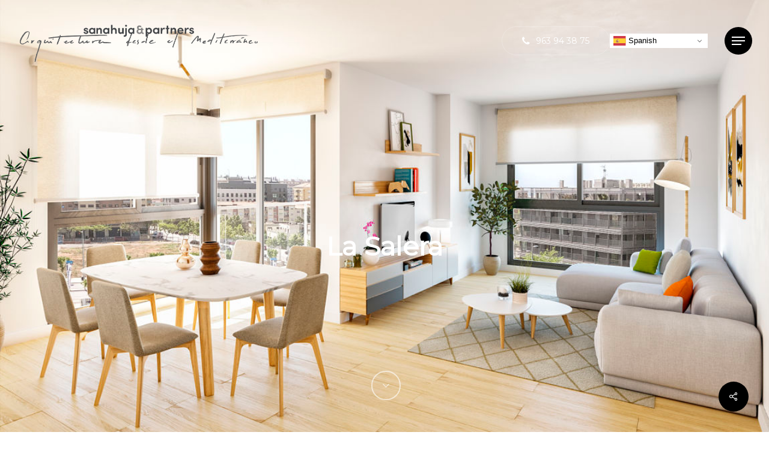

--- FILE ---
content_type: text/css
request_url: https://www.sanahujapartners.com/wp-content/uploads/salient/menu-dynamic.css?ver=8909
body_size: 1240
content:
#header-outer .nectar-ext-menu-item .image-layer-outer,#header-outer .nectar-ext-menu-item .image-layer,#header-outer .nectar-ext-menu-item .color-overlay,#slide-out-widget-area .nectar-ext-menu-item .image-layer-outer,#slide-out-widget-area .nectar-ext-menu-item .color-overlay,#slide-out-widget-area .nectar-ext-menu-item .image-layer{position:absolute;top:0;left:0;width:100%;height:100%;overflow:hidden;}.nectar-ext-menu-item .inner-content{position:relative;z-index:10;width:100%;}.nectar-ext-menu-item .image-layer{background-size:cover;background-position:center;transition:opacity 0.25s ease 0.1s;}#header-outer nav .nectar-ext-menu-item .image-layer:not(.loaded){background-image:none!important;}#header-outer nav .nectar-ext-menu-item .image-layer{opacity:0;}#header-outer nav .nectar-ext-menu-item .image-layer.loaded{opacity:1;}.nectar-ext-menu-item span[class*="inherit-h"] + .menu-item-desc{margin-top:0.4rem;}#mobile-menu .nectar-ext-menu-item .title,#slide-out-widget-area .nectar-ext-menu-item .title,.nectar-ext-menu-item .menu-title-text,.nectar-ext-menu-item .menu-item-desc{position:relative;}.nectar-ext-menu-item .menu-item-desc{display:block;line-height:1.4em;}body #slide-out-widget-area .nectar-ext-menu-item .menu-item-desc{line-height:1.4em;}#mobile-menu .nectar-ext-menu-item .title,#slide-out-widget-area .nectar-ext-menu-item:not(.style-img-above-text) .title,.nectar-ext-menu-item:not(.style-img-above-text) .menu-title-text,.nectar-ext-menu-item:not(.style-img-above-text) .menu-item-desc,.nectar-ext-menu-item:not(.style-img-above-text) i:before,.nectar-ext-menu-item:not(.style-img-above-text) .svg-icon{color:#fff;}#mobile-menu .nectar-ext-menu-item.style-img-above-text .title{color:inherit;}.sf-menu li ul li a .nectar-ext-menu-item .menu-title-text:after{display:none;}.menu-item .widget-area-active[data-margin="default"] > div:not(:last-child){margin-bottom:20px;}.nectar-ext-menu-item .color-overlay{transition:opacity 0.5s cubic-bezier(.15,.75,.5,1);}.nectar-ext-menu-item:hover .hover-zoom-in-slow .image-layer{transform:scale(1.15);transition:transform 4s cubic-bezier(0.1,0.2,.7,1);}.nectar-ext-menu-item:hover .hover-zoom-in-slow .color-overlay{transition:opacity 1.5s cubic-bezier(.15,.75,.5,1);}.nectar-ext-menu-item .hover-zoom-in-slow .image-layer{transition:transform 0.5s cubic-bezier(.15,.75,.5,1);}.nectar-ext-menu-item .hover-zoom-in-slow .color-overlay{transition:opacity 0.5s cubic-bezier(.15,.75,.5,1);}.nectar-ext-menu-item:hover .hover-zoom-in .image-layer{transform:scale(1.12);}.nectar-ext-menu-item .hover-zoom-in .image-layer{transition:transform 0.5s cubic-bezier(.15,.75,.5,1);}.nectar-ext-menu-item{display:flex;text-align:left;}#slide-out-widget-area .nectar-ext-menu-item .title,#slide-out-widget-area .nectar-ext-menu-item .menu-item-desc,#slide-out-widget-area .nectar-ext-menu-item .menu-title-text,#mobile-menu .nectar-ext-menu-item .title,#mobile-menu .nectar-ext-menu-item .menu-item-desc,#mobile-menu .nectar-ext-menu-item .menu-title-text{color:inherit!important;}#slide-out-widget-area .nectar-ext-menu-item,#mobile-menu .nectar-ext-menu-item{display:block;}#slide-out-widget-area.fullscreen-alt .nectar-ext-menu-item,#slide-out-widget-area.fullscreen .nectar-ext-menu-item{text-align:center;}#header-outer .nectar-ext-menu-item.style-img-above-text .image-layer-outer,#slide-out-widget-area .nectar-ext-menu-item.style-img-above-text .image-layer-outer{position:relative;}#header-outer .nectar-ext-menu-item.style-img-above-text,#slide-out-widget-area .nectar-ext-menu-item.style-img-above-text{flex-direction:column;}#header-outer li.menu-item-58 > a .nectar-menu-label{color:#000000;}#header-outer li.menu-item-58 > a .nectar-menu-label:before{background-color:#000000;}#header-outer:not(.transparent) li.menu-item-58 > a > .menu-title-text{color:#000000;transition:color 0.25s ease;}#header-outer:not(.transparent) .menu-item-58[class*="menu-item-btn-style-button-border"] > a,#header-outer .menu-item-58[class*="menu-item-btn-style"]:not([class*="menu-item-btn-style-button-border"]) > a,#header-outer #top .sf-menu .menu-item-58[class*="menu-item-btn-style"]:not([class*="menu-item-btn-style-button-border"]) > a,#header-outer.transparent nav > ul.sf-menu .menu-item.menu-item-58[class*="menu-item-btn-style"]:not([class*="menu-item-btn-style-button-border"]) > a,#header-outer.transparent #top nav > ul.sf-menu .menu-item.menu-item-58[class*="menu-item-btn-style"]:not([class*="menu-item-btn-style-button-border"]) > a,#header-outer #top nav .sf-menu > .menu-item-58[class*="menu-item-btn-style"]:not([class*="menu-item-btn-style-button-border"]).sfHover:not(#social-in-menu) > a{color:#000000!important;}#header-outer:not(.transparent) li.menu-item-58 > a:hover > .menu-title-text,body #header-outer[data-has-menu="true"]:not(.transparent) #top li.menu-item-58[class*="current"] > a > i.nectar-menu-icon,#header-outer:not(.transparent) li.menu-item-58[class*="current"] > a > .menu-title-text{color:#000000!important;}#header-outer .menu-item-58[class*="menu-item-btn-style-button"] > a:hover,#header-outer #top nav .sf-menu li.menu-item.menu-item-58[class*="menu-item-btn-style-button"] > a:hover,#header-outer .menu-item-58[class*="current"][class*="menu-item-btn-style-button"] > a,#header-outer #top nav .sf-menu li.menu-item.menu-item-58[class*="current"][class*="menu-item-btn-style-button"] > a{color:#000000!important;}@media only screen and (max-width:999px){body #header-outer #logo{position:relative;margin:10px 0;}body #header-space{height:68px;}body[data-button-style^="rounded"] #header-outer .menu-item-58 > a{border-left-width:15px;border-right-width:15px;}body[data-button-style^="rounded"] #header-outer .menu-item-58 > a:before,body[data-button-style^="rounded"] #header-outer .menu-item-58 > a:after{left:-15px;width:calc(100% + 30px);}}@media only screen and (min-width:1000px){body #header-outer .menu-item-58 > a{border-left-width:24px;border-right-width:24px;}body #header-outer #header-secondary-outer .menu-item-58 > a{border-left:12px solid transparent;border-right:12px solid transparent;}body #header-outer .menu-item-58 > a:before,body #header-outer .menu-item-58 > a:after{left:-24px;width:calc(100% + 48px);}#header-outer #header-secondary-outer .menu-item-58 > a:before,#header-outer #header-secondary-outer .menu-item-58 > a:after{left:-12px;width:calc(100% + 24px);}}#header-outer .menu-item-58 > a{border:12px solid transparent;opacity:1!important;}#header-outer #header-secondary-outer .menu-item-58 > a{border-top:0;border-bottom:0;}#header-outer #top li.menu-item-58 > a .nectar-menu-icon{transition:none;}body #header-outer[data-has-menu][data-format] header#top nav ul.sf-menu li.menu-item.menu-item-58[class*="menu-item-btn-style"] > a *:not(.char),body #header-outer[data-has-menu][data-format] header#top nav ul.sf-menu li.menu-item.menu-item-58[class*="menu-item-btn-style"] > a:hover *:not(.char){color:inherit!important;transition:none;opacity:1;}#header-outer .menu-item-58 > a:before,#header-outer .menu-item-58 > a:after{position:absolute;top:50%!important;left:-12px;width:calc(100% + 24px);height:calc(100% + 24px);content:"";display:block;z-index:-1;transform-origin:top;transform:translateY(-50%)!important;transition:opacity .45s cubic-bezier(0.25,1,0.33,1),transform .45s cubic-bezier(0.25,1,0.33,1),border-color .45s cubic-bezier(0.25,1,0.33,1),color .45s cubic-bezier(0.25,1,0.33,1),background-color .45s cubic-bezier(0.25,1,0.33,1),box-shadow .45s cubic-bezier(0.25,1,0.33,1);}#header-outer #header-secondary-outer .menu-item-58 > a:after,#header-outer #header-secondary-outer .menu-item-58 > a:before{height:calc(100% + 12px);}#header-outer .menu-item-58 > a:after{opacity:0;transition:opacity 0.3s ease,transform 0.3s ease;}#header-outer .menu-item-58 > a .menu-title-text:after{display:none!important;}#header-outer .menu-item-58 > a:before{border:1px solid;opacity:0.25;box-sizing:border-box;}#header-outer .menu-item-58 > a:after{background:#ffffff;}#header-outer .menu-item-58 > a:hover,#header-outer .menu-item-58[class*="current"] > a{color:#fff;}#header-outer .menu-item-58 > a:hover:after,#header-outer .menu-item-58[class*="current"] > a:after{opacity:1;}

--- FILE ---
content_type: image/svg+xml
request_url: https://www.sanahujapartners.com/wp-content/uploads/2022/12/logo-header-new-1.svg
body_size: 174275
content:
<svg xmlns="http://www.w3.org/2000/svg" xmlns:xlink="http://www.w3.org/1999/xlink" width="768.077" height="151.488" viewBox="0 0 768.077 151.488">
  <defs>
    <clipPath id="clip-Mesa_de_trabajo_2">
      <rect width="768.077" height="151.488"/>
    </clipPath>
  </defs>
  <g id="Mesa_de_trabajo_2" data-name="Mesa de trabajo 2" clip-path="url(#clip-Mesa_de_trabajo_2)">
    <image id="_3_ARQUITECTURA_DESDE..." data-name="3_ARQUITECTURA DESDE..." width="755.641" height="97.775" transform="translate(6.218 45.249)" xlink:href="[data-uri]"/>
    <g id="MARCA_OSCURA" data-name="MARCA OSCURA">
      <g id="Grupo_1" data-name="Grupo 1">
        <path id="Trazado_1" data-name="Trazado 1" d="M550.319,50.08c-1.795.085-3.3-1.033-3.423-2.345h-4.54c.078,4.02,3.821,6.252,7.486,6.252,3.86,0,7.6-1.955,7.6-5.735,0-1.473-.558-4.458-4.859-5.573l-3.1-.758c-1.075-.279-1.953-.8-1.953-1.554,0-1.388,1.156-1.828,2.346-1.828a2.255,2.255,0,0,1,2.512,1.912H557c-.156-4.262-3.742-5.854-7.242-5.854-3.7,0-6.846,2.548-6.846,5.53,0,2.192.434,4.385,5.252,5.7l2.553.635c1.35.321,2.061.8,2.031,1.753,0,1.076-1.075,1.832-2.431,1.869" fill="#424548"/>
        <path id="Trazado_2" data-name="Trazado 2" d="M528.03,34.992v18.6h4.856V47.02c0-4.94,1.355-7.884,4.661-7.884a6.961,6.961,0,0,1,2.823.513l.837-4.375a6.429,6.429,0,0,0-3.068-.677c-2.11,0-4.294,1.393-5.253,4.779V34.992Z" fill="#424548"/>
        <path id="Trazado_3" data-name="Trazado 3" d="M510.053,42.6a4.582,4.582,0,0,1,4.9-3.941,4.416,4.416,0,0,1,4.655,3.941Zm4.857-8a9.334,9.334,0,0,0-9.638,9.637,9.431,9.431,0,0,0,9.638,9.751c3.426,0,7.009-1.309,8.68-4.5-1.2-.635-2.55-1.353-3.7-1.992a5.224,5.224,0,0,1-4.655,2.392c-2.748,0-4.821-1.512-5.136-3.979h14.171c.037-.44.081-1.2.081-1.673,0-5.851-4.146-9.637-9.439-9.637" fill="#424548"/>
        <path id="Trazado_4" data-name="Trazado 4" d="M494.278,34.6a6.334,6.334,0,0,0-5.53,3.141V34.993H483.89V53.587h4.858V43.674c0-3.223,1.871-4.34,4.062-4.34,2.111,0,3.544,1.431,3.544,4.138V53.587h4.862V42.6c0-5.253-2.6-8-6.938-8" fill="#424548"/>
        <path id="Trazado_5" data-name="Trazado 5" d="M480.273,38.9V34.991h-3.936V32.706h0V27.9h-4.819v7.086h-3.378V38.9h3.378V53.586h4.821V38.9Z" fill="#424548"/>
        <path id="Trazado_6" data-name="Trazado 6" d="M452.673,34.992v18.6h4.852V47.02c0-4.94,1.352-7.884,4.659-7.884a6.933,6.933,0,0,1,2.822.513l.841-4.375a6.424,6.424,0,0,0-3.064-.677c-2.115,0-4.3,1.393-5.258,4.779V34.992Z" fill="#424548"/>
        <path id="Trazado_7" data-name="Trazado 7" d="M438.291,49.287a5.017,5.017,0,1,1,0-10.032,5.017,5.017,0,1,1,0,10.032m-.676-14.69a9.39,9.39,0,0,0-9.472,9.673,9.414,9.414,0,0,0,9.472,9.672c1.832,0,4.581-.835,5.772-2.745v2.39h4.855v-18.6h-4.855V37.3c-1.355-2.074-4.1-2.707-5.772-2.707" fill="#424548"/>
        <path id="Trazado_8" data-name="Trazado 8" d="M416.045,34.6c-2.425,0-4.818,1.077-5.81,2.906v-2.51h-4.858V62.622h4.858V51.12c.992,1.867,3.385,2.867,5.81,2.867,4.865,0,9.08-3.785,9.08-9.717,0-5.849-4.215-9.673-9.08-9.673m-.8,14.769a4.8,4.8,0,0,1-4.934-5.015,4.919,4.919,0,1,1,9.831,0,4.82,4.82,0,0,1-4.9,5.015" fill="#424548"/>
        <path id="Trazado_9" data-name="Trazado 9" d="M395.317,46.047v-4.37H398.5v-3.8h-3.185V34.728h-4.371v3.147h-4.64a3.171,3.171,0,0,1-3.187-3.22,2.816,2.816,0,0,1,2.988-2.839,3.234,3.234,0,0,1,2.649,1.417l3.951-2.419a8.272,8.272,0,0,0-6.837-3.533c-.107,0-.223,0-.342.006a7.348,7.348,0,0,0-7.4,7.1,5.492,5.492,0,0,0,2.842,5.1,7.019,7.019,0,0,0-4.225,6.83c0,4.606,3.76,7.984,8.864,7.984,2.377,0,5.336-1.118,6.488-3.147.92,2.454,3.259,3.1,6.94,3.147V50.154c-3.142,0-3.721-1.152-3.721-4.107m-4.371-1.729c0,3.684-2.381,5.411-4.8,5.411-2.574,0-4.18-1.451-4.449-3.682a4.111,4.111,0,0,1,4.449-4.37h4.8Z" fill="#878686"/>
        <path id="Trazado_10" data-name="Trazado 10" d="M364.929,35.321V37.6c-1.337-2.048-4.048-2.673-5.7-2.673a9.273,9.273,0,0,0-9.359,9.555,9.3,9.3,0,0,0,9.359,9.556c1.8,0,4.521-.828,5.7-2.713v2.361h4.8V35.321ZM359.9,49.442a4.956,4.956,0,1,1,0-9.91,4.956,4.956,0,1,1,0,9.91" fill="#424548"/>
        <path id="Trazado_11" data-name="Trazado 11" d="M343.64,25.336a2.9,2.9,0,1,0,0,5.78,2.895,2.895,0,1,0,0-5.78" fill="#424548"/>
        <path id="Trazado_12" data-name="Trazado 12" d="M346.074,35.321H341.23V54.988c.048,1.573-.385,3.458-2.7,3.458h-2.321v4.4h3.025c5.118,0,6.843-3.184,6.843-7.939Z" fill="#424548"/>
        <path id="Trazado_13" data-name="Trazado 13" d="M336.206,35.321h-4.8v9.8c0,3.183-1.966,4.288-3.97,4.288-1.693,0-3.5-1.1-3.5-4.092V35.321H319.1V46.175c0,5.2,2.915,7.912,7.24,7.912a5.864,5.864,0,0,0,5.071-3v2.6h4.8Z" fill="#424548"/>
        <path id="Trazado_14" data-name="Trazado 14" d="M314.18,53.691V43.465a14.543,14.543,0,0,0-.123-1.915c-.571-4.213-3.112-6.619-7.283-6.619-1.806,0-4.834.982-5.7,3.221V25.332h-4.8V53.691h4.8V43.9a4.093,4.093,0,0,1,4.4-4.29,3.879,3.879,0,0,1,3.9,4.091v9.99Z" fill="#424548"/>
        <path id="Trazado_15" data-name="Trazado 15" d="M281.227,49.442a4.957,4.957,0,1,1,0-9.911,4.956,4.956,0,1,1,0,9.911m-.667-14.51a9.276,9.276,0,0,0-9.359,9.554,9.3,9.3,0,0,0,9.359,9.556c1.809,0,4.525-.827,5.706-2.71v2.36h4.8V35.32h-4.8V37.6c-1.341-2.049-4.049-2.673-5.706-2.673" fill="#424548"/>
        <path id="Trazado_16" data-name="Trazado 16" d="M260.772,34.932a6.258,6.258,0,0,0-5.459,3.1V35.322h-4.8v18.37h4.8V43.9c0-3.185,1.844-4.29,4.012-4.29,2.081,0,3.5,1.415,3.5,4.089v9.993h4.8V42.837c0-5.19-2.561-7.905-6.852-7.905" fill="#424548"/>
        <path id="Trazado_17" data-name="Trazado 17" d="M237,49.442a4.957,4.957,0,1,1,0-9.911,4.956,4.956,0,1,1,0,9.911m-.666-14.51a9.273,9.273,0,0,0-9.359,9.554,9.3,9.3,0,0,0,9.359,9.556c1.806,0,4.521-.827,5.7-2.71v2.36h4.8V35.32h-4.8V37.6c-1.337-2.049-4.046-2.673-5.7-2.673" fill="#424548"/>
        <path id="Trazado_18" data-name="Trazado 18" d="M217.834,50.227c-1.771.081-3.27-1.021-3.389-2.317h-4.479c.077,3.972,3.775,6.177,7.391,6.177,3.816,0,7.513-1.931,7.513-5.666,0-1.455-.554-4.4-4.8-5.505L217,42.168c-1.066-.276-1.928-.79-1.928-1.536,0-1.372,1.144-1.806,2.319-1.806a2.235,2.235,0,0,1,2.484,1.887h4.56c-.157-4.21-3.7-5.781-7.159-5.781-3.657,0-6.766,2.517-6.766,5.462,0,2.167.433,4.332,5.191,5.627l2.522.627c1.334.318,2.037.793,2.007,1.733,0,1.061-1.063,1.809-2.4,1.846" fill="#424548"/>
      </g>
    </g>
  </g>
</svg>


--- FILE ---
content_type: application/javascript
request_url: https://www.sanahujapartners.com/wp-content/plugins/js_composer_salient/assets/js/dist/js_composer_front.min.js?ver=6.9.1
body_size: 5788
content:
/*!
 * WPBakery Page Builder v6.0.0 (https://wpbakery.com)
 * Copyright 2011-2021 Michael M, WPBakery
 * License: Commercial. More details: http://go.wpbakery.com/licensing
 */

// jscs:disable
// jshint ignore: start

(function($) {
    "function" != typeof window.vc_js && (window.vc_js = function() {
        /* nectar addition */
        vc_rowBehaviour();
    }), "function" != typeof window.vc_plugin_flexslider && (window.vc_plugin_flexslider = function($parent) {
        ($parent ? $parent.find(".wpb_flexslider") : jQuery(".wpb_flexslider")).each(function() {
            var this_element = jQuery(this),
                sliderTimeout = 1e3 * parseInt(this_element.attr("data-interval"), 10),
                sliderFx = this_element.attr("data-flex_fx"),
                slideshow = 0 == sliderTimeout ? !1 : !0;
            this_element.is(":visible") && this_element.flexslider({
                animation: sliderFx,
                slideshow: slideshow,
                slideshowSpeed: sliderTimeout,
                sliderSpeed: 800,
                smoothHeight: !0
            })
        })
    }), "function" != typeof window.vc_googleplus && (window.vc_googleplus = function() {
        0 < jQuery(".wpb_googleplus").length && function() {
            var po = document.createElement("script");
            po.type = "text/javascript", po.async = !0, po.src = "https://apis.google.com/js/plusone.js";
            var s = document.getElementsByTagName("script")[0];
            s.parentNode.insertBefore(po, s)
        }()
    }), "function" != typeof window.vc_pinterest && (window.vc_pinterest = function() {
        0 < jQuery(".wpb_pinterest").length && function() {
            var po = document.createElement("script");
            po.type = "text/javascript", po.async = !0, po.src = "https://assets.pinterest.com/js/pinit.js";
            var s = document.getElementsByTagName("script")[0];
            s.parentNode.insertBefore(po, s)
        }()
    }), "function" != typeof window.vc_progress_bar && (window.vc_progress_bar = function() {
        void 0 !== jQuery.fn.vcwaypoint && jQuery(".vc_progress_bar").each(function() {
            var $el = jQuery(this);
            $el.vcwaypoint(function() {
                $el.find(".vc_single_bar").each(function(index) {
                    var bar = jQuery(this).find(".vc_bar"),
                        val = bar.data("percentage-value");
                    setTimeout(function() {
                        bar.css({
                            width: val + "%"
                        })
                    }, 200 * index)
                })
            }, {
                offset: "85%"
            })
        })
    }), "function" != typeof window.vc_waypoints && (window.vc_waypoints = function() {
        void 0 !== jQuery.fn.vcwaypoint && jQuery(".wpb_animate_when_almost_visible:not(.wpb_start_animation)").each(function() {
            var $el = jQuery(this);
            $el.vcwaypoint(function() {
                $el.addClass("wpb_start_animation animated")
            }, {
                offset: "85%"
            })
        })
    }), "function" != typeof window.vc_toggleBehaviour && (window.vc_toggleBehaviour = function($el) {
        function event(content) {
            content && content.preventDefault && content.preventDefault();
            var element = jQuery(this).closest(".vc_toggle"),
                content = element.find(".vc_toggle_content");
            element.hasClass("vc_toggle_active") ? content.slideUp({
                duration: 300,
                complete: function() {
                    element.removeClass("vc_toggle_active")
                }
            }) : content.slideDown({
                duration: 300,
                complete: function() {
                    element.addClass("vc_toggle_active")
                }
            })
        }($el ? $el.hasClass("vc_toggle_title") ? $el.unbind("click") : $el.find(".vc_toggle_title").off("click") : jQuery(".vc_toggle_title").off("click")).on("click", event)
    }), "function" != typeof window.vc_tabsBehaviour && (window.vc_tabsBehaviour = function(ver) {
        var $call, old_version;
        jQuery.ui && ($call = ver || jQuery(".wpb_tabs, .wpb_tour"), ver = jQuery.ui && jQuery.ui.version ? jQuery.ui.version.split(".") : "1.10", old_version = 1 === parseInt(ver[0], 10) && parseInt(ver[1], 10) < 9, $call.each(function(index) {
            var interval = jQuery(this).attr("data-interval"),
                tabs_array = [],
                $tabs = jQuery(this).find(".wpb_tour_tabs_wrapper").tabs({
                    show: function(event, ui) {
                        wpb_prepare_tab_content(event, ui)
                    },
                    activate: function(event, ui) {
                        wpb_prepare_tab_content(event, ui)
                    }
                });
            if (interval && 0 < interval) try {
                $tabs.tabs("rotate", 1e3 * interval)
            } catch (err) {
                window.console && window.console.warn && console.warn("tabs behaviours error", err)
            }
            jQuery(this).find(".wpb_tab").each(function() {
                tabs_array.push(this.id)
            }), jQuery(this).find(".wpb_tabs_nav li").on("click", function(e) {
                return e && e.preventDefault && e.preventDefault(), old_version ? $tabs.tabs("select", jQuery("a", this).attr("href")) : $tabs.tabs("option", "active", jQuery(this).index()), !1
            }), jQuery(this).find(".wpb_prev_slide a, .wpb_next_slide a").on("click", function(length) {
                var index;
                length && length.preventDefault && length.preventDefault(), old_version ? (index = $tabs.tabs("option", "selected"), jQuery(this).parent().hasClass("wpb_next_slide") ? index++ : index--, index < 0 ? index = $tabs.tabs("length") - 1 : index >= $tabs.tabs("length") && (index = 0), $tabs.tabs("select", index)) : (index = $tabs.tabs("option", "active"), length = $tabs.find(".wpb_tab").length, index = jQuery(this).parent().hasClass("wpb_next_slide") ? length <= index + 1 ? 0 : index + 1 : index - 1 < 0 ? length - 1 : index - 1, $tabs.tabs("option", "active", index))
            })
        }))
    }), "function" != typeof window.vc_accordionBehaviour && (window.vc_accordionBehaviour = function() {
        jQuery(".wpb_accordion").each(function(index) {
            var $this = jQuery(this),
                active_tab = ($this.attr("data-interval"), !isNaN(jQuery(this).data("active-tab")) && 0 < parseInt($this.data("active-tab"), 10) && parseInt($this.data("active-tab"), 10) - 1),
                $tabs = !1 === active_tab || "yes" === $this.data("collapsible"),
                $tabs = $this.find(".wpb_accordion_wrapper").accordion({
                    header: "> div > h3",
                    autoHeight: !1,
                    heightStyle: "content",
                    active: active_tab,
                    collapsible: $tabs,
                    navigation: !0,
                    activate: vc_accordionActivate,
                    change: function(event, ui) {
                        void 0 !== jQuery.fn.isotope && ui.newContent.find(".isotope").isotope("layout"), vc_carouselBehaviour(ui.newPanel)
                    }
                });
            !0 === $this.data("vcDisableKeydown") && ($tabs.data("uiAccordion")._keydown = function() {})
        })
    }), "function" != typeof window.vc_teaserGrid && (window.vc_teaserGrid = function() {
        var layout_modes = {
            fitrows: "fitRows",
            masonry: "masonry"
        };
        jQuery(".wpb_grid .teaser_grid_container:not(.wpb_carousel), .wpb_filtered_grid .teaser_grid_container:not(.wpb_carousel)").each(function() {
            var $container = jQuery(this),
                $thumbs = $container.find(".wpb_thumbnails"),
                layout_mode = $thumbs.attr("data-layout-mode");
            $thumbs.isotope({
                itemSelector: ".isotope-item",
                layoutMode: void 0 === layout_modes[layout_mode] ? "fitRows" : layout_modes[layout_mode]
            }), $container.find(".categories_filter a").data("isotope", $thumbs).on("click", function($thumbs) {
                $thumbs && $thumbs.preventDefault && $thumbs.preventDefault();
                $thumbs = jQuery(this).data("isotope");
                jQuery(this).parent().parent().find(".active").removeClass("active"), jQuery(this).parent().addClass("active"), $thumbs.isotope({
                    filter: jQuery(this).attr("data-filter")
                })
            }), jQuery(window).on("load resize", function() {
                $thumbs.isotope("layout")
            })
        })
    }), "function" != typeof window.vc_carouselBehaviour && (window.vc_carouselBehaviour = function($parent) {
        ($parent ? $parent.find(".wpb_carousel") : jQuery(".wpb_carousel")).each(function() {
            var fluid_ul = jQuery(this);
            !0 !== fluid_ul.data("carousel_enabled") && fluid_ul.is(":visible") && (fluid_ul.data("carousel_enabled", !0), getColumnsCount(jQuery(this)), jQuery(this).hasClass("columns_count_1"), (fluid_ul = jQuery(this).find(".wpb_thumbnails-fluid li")).css({
                "margin-right": fluid_ul.css("margin-left"),
                "margin-left": 0
            }), (fluid_ul = jQuery(this).find("ul.wpb_thumbnails-fluid")).width(fluid_ul.width() + 300), jQuery(window).on("resize", function() {
                screen_size != (screen_size = getSizeName()) && window.setTimeout(function() {
                    location.reload()
                }, 20)
            }))
        })
    }), "function" != typeof window.vc_slidersBehaviour && (window.vc_slidersBehaviour = function() {
        jQuery(".wpb_gallery_slides").each(function(index) {
            var $imagesGrid, sliderTimeout, this_element = jQuery(this);
            this_element.hasClass("wpb_slider_nivo") ? (0 === (sliderTimeout = 1e3 * this_element.attr("data-interval")) && (sliderTimeout = 9999999999), this_element.find(".nivoSlider").nivoSlider({
                effect: "boxRainGrow,boxRain,boxRainReverse,boxRainGrowReverse",
                slices: 15,
                boxCols: 8,
                boxRows: 4,
                animSpeed: 800,
                pauseTime: sliderTimeout,
                startSlide: 0,
                directionNav: !0,
                directionNavHide: !0,
                controlNav: !0,
                keyboardNav: !1,
                pauseOnHover: !0,
                manualAdvance: !1,
                prevText: "Prev",
                nextText: "Next"
            })) : this_element.hasClass("wpb_image_grid") && (jQuery.fn.imagesLoaded ? $imagesGrid = this_element.find(".wpb_image_grid_ul").imagesLoaded(function() {
                $imagesGrid.isotope({
                    itemSelector: ".isotope-item",
                    layoutMode: "fitRows"
                })
            }) : this_element.find(".wpb_image_grid_ul").isotope({
                itemSelector: ".isotope-item",
                layoutMode: "fitRows"
            }))
        })
    }), "function" != typeof window.vc_prettyPhoto && (window.vc_prettyPhoto = function() {
        try {
            jQuery && jQuery.fn && jQuery.fn.prettyPhoto && jQuery('a.prettyphoto, .gallery-icon a[href*=".jpg"]').prettyPhoto({
                animationSpeed: "normal",
                hook: "data-rel",
                padding: 15,
                opacity: .7,
                showTitle: !0,
                allowresize: !0,
                counter_separator_label: "/",
                hideflash: !1,
                deeplinking: !1,
                modal: !1,
                callback: function() {
                    -1 < location.href.indexOf("#!prettyPhoto") && (location.hash = "")
                },
                social_tools: ""
            })
        } catch (err) {
            window.console && window.console.warn && window.console.warn("vc_prettyPhoto initialize error", err)
        }
    }), "function" != typeof window.vc_google_fonts && (window.vc_google_fonts = function() {
        return window.console && window.console.warn && window.console.warn("function vc_google_fonts is deprecated, no need to use it"), !1
    }), window.vcParallaxSkroll = !1, "function" != typeof window.vc_rowBehaviour && (window.vc_rowBehaviour = function() {
        var vcSkrollrOptions, callSkrollInit, $ = window.jQuery;

        function fullWidthRow() {
            var $elements = $('[data-vc-full-width="true"]');
            $.each($elements, function(key, item) {
                var $el = $(this);
                $el.addClass("vc_hidden");
                var el_margin_left, el_margin_right, offset, width, padding, paddingRight, $el_full = $el.next(".vc_row-full-width");
                ($el_full = !$el_full.length ? $el.parent().next(".vc_row-full-width") : $el_full).length && (el_margin_left = parseInt($el.css("margin-left"), 10), el_margin_right = parseInt($el.css("margin-right"), 10), offset = 0 - $el_full.offset().left - el_margin_left, width = $(window).width(), "rtl" === $el.css("direction") && (offset -= $el_full.width(), offset += width, offset += el_margin_left, offset += el_margin_right), $el.css({
                    position: "relative",
                    left: offset,
                    "box-sizing": "border-box",
                    width: width
                }), $el.data("vcStretchContent") || ("rtl" === $el.css("direction") ? ((padding = offset) < 0 && (padding = 0), (paddingRight = offset) < 0 && (paddingRight = 0)) : (paddingRight = width - (padding = (padding = -1 * offset) < 0 ? 0 : padding) - $el_full.width() + el_margin_left + el_margin_right) < 0 && (paddingRight = 0), $el.css({
                    "padding-left": padding + "px",
                    "padding-right": paddingRight + "px"
                })), $el.attr("data-vc-full-width-init", "true"), $el.removeClass("vc_hidden"), $(document).trigger("vc-full-width-row-single", {
                    el: $el,
                    offset: offset,
                    marginLeft: el_margin_left,
                    marginRight: el_margin_right,
                    elFull: $el_full,
                    width: width
                }))
            }); 
            // nectar addition
            //$(document).trigger("vc-full-width-row", $elements)
        }

        function fullHeightRow() {
            // nectar addition
            //var fullHeight, offsetTop, $element = $(".vc_row-o-full-height:first");
            //$element.length && (fullHeight = $(window).height(), (offsetTop = $element.offset().top) < fullHeight && (fullHeight = 100 - offsetTop / (fullHeight / 100), $element.css("min-height", fullHeight + "vh"))), $(document).trigger("vc-full-height-row", $element)
        }
        $(window).off("resize.vcRowBehaviour").on("resize.vcRowBehaviour", fullWidthRow).on("resize.vcRowBehaviour", fullHeightRow), fullWidthRow(), fullHeightRow(), (0 < window.navigator.userAgent.indexOf("MSIE ") || navigator.userAgent.match(/Trident.*rv\:11\./)) && $(".vc_row-o-full-height").each(function() {
            "flex" === $(this).css("display") && $(this).wrap('<div class="vc_ie-flexbox-fixer"></div>')
        }), vc_initVideoBackgrounds(), callSkrollInit = !1, window.vcParallaxSkroll && window.vcParallaxSkroll.destroy(), $(".vc_parallax-inner").remove(), $("[data-5p-top-bottom]").removeAttr("data-5p-top-bottom data-30p-top-bottom"), $("[data-vc-parallax]").each(function() {
            var skrollrStart, $parallaxElement, parallaxImage, youtubeId;
            callSkrollInit = !0, "on" === $(this).data("vcParallaxOFade") && $(this).children().attr("data-5p-top-bottom", "opacity:0;").attr("data-30p-top-bottom", "opacity:1;"), skrollrStart = 100 * $(this).data("vcParallax"), ($parallaxElement = $("<div />").addClass("vc_parallax-inner").appendTo($(this))).height(skrollrStart + "%"), parallaxImage = $(this).data("vcParallaxImage"), (youtubeId = vcExtractYoutubeId(parallaxImage)) ? insertYoutubeVideoAsBackground($parallaxElement, youtubeId) : void 0 !== parallaxImage && $parallaxElement.css("background-image", "url(" + parallaxImage + ")"), skrollrStart = -(skrollrStart - 100), $parallaxElement.attr("data-bottom-top", "top: " + skrollrStart + "%;").attr("data-top-bottom", "top: 0%;")
        }), callSkrollInit && window.skrollr && (vcSkrollrOptions = {
            forceHeight: !1,
            smoothScrolling: !1,
            mobileCheck: function() {
                return !1
            }
        }, window.vcParallaxSkroll = skrollr.init(vcSkrollrOptions), window.vcParallaxSkroll)
    }), "function" != typeof window.vc_gridBehaviour && (window.vc_gridBehaviour = function() {
        jQuery.fn.vcGrid && jQuery("[data-vc-grid]").vcGrid()
    }), "function" != typeof window.getColumnsCount && (window.getColumnsCount = function(el) {
        for (var find = !1, i = 1; !1 === find;) {
            if (el.hasClass("columns_count_" + i)) return find = !0, i;
            i++
        }
    });
    var screen_size = getSizeName();

    function getSizeName() {
        var screen_w = jQuery(window).width();
        return 1170 < screen_w ? "desktop_wide" : 960 < screen_w && screen_w < 1169 ? "desktop" : 768 < screen_w && screen_w < 959 ? "tablet" : 300 < screen_w && screen_w < 767 ? "mobile" : screen_w < 300 ? "mobile_portrait" : ""
    }
    "function" != typeof window.wpb_prepare_tab_content && (window.wpb_prepare_tab_content = function(event, ui) {
        var panel = ui.panel || ui.newPanel,
            $pie_charts = panel.find(".vc_pie_chart:not(.vc_ready)"),
            $round_charts = panel.find(".vc_round-chart"),
            $frame = panel.find(".vc_line-chart"),
            $google_maps = panel.find('[data-ride="vc_carousel"]');
        vc_carouselBehaviour(), vc_plugin_flexslider(panel), ui.newPanel.find(".vc_masonry_media_grid, .vc_masonry_grid").length && ui.newPanel.find(".vc_masonry_media_grid, .vc_masonry_grid").each(function() {
            var grid = jQuery(this).data("vcGrid");
            grid && grid.gridBuilder && grid.gridBuilder.setMasonry && grid.gridBuilder.setMasonry()
        }), panel.find(".vc_masonry_media_grid, .vc_masonry_grid").length && panel.find(".vc_masonry_media_grid, .vc_masonry_grid").each(function() {
            var grid = jQuery(this).data("vcGrid");
            grid && grid.gridBuilder && grid.gridBuilder.setMasonry && grid.gridBuilder.setMasonry()
        }), $pie_charts.length && jQuery.fn.vcChat && $pie_charts.vcChat(), $round_charts.length && jQuery.fn.vcRoundChart && $round_charts.vcRoundChart({
            reload: !1
        }), $frame.length && jQuery.fn.vcLineChart && $frame.vcLineChart({
            reload: !1
        }), $google_maps.length && jQuery.fn.carousel && $google_maps.carousel("resizeAction"), $frame = panel.find(".isotope, .wpb_image_grid_ul"), $google_maps = panel.find(".wpb_gmaps_widget"), 0 < $frame.length && $frame.isotope("layout"), $google_maps.length && !$google_maps.is(".map_ready") && (($frame = $google_maps.find("iframe")).attr("src", $frame.attr("src")), $google_maps.addClass("map_ready")), panel.parents(".isotope").length && panel.parents(".isotope").each(function() {
            jQuery(this).isotope("layout")
        }), $(document).trigger("wpb_prepare_tab_content", panel)
    }), "function" != typeof window.vc_ttaActivation && (window.vc_ttaActivation = function() {
        jQuery("[data-vc-accordion]").on("show.vc.accordion", function(e) {
            var $ = window.jQuery,
                ui = {};
            ui.newPanel = $(this).data("vc.accordion").getTarget(), window.wpb_prepare_tab_content(e, ui)
        })
    }), "function" != typeof window.vc_accordionActivate && (window.vc_accordionActivate = function(event, ui) {
        var $pie_charts, $round_charts, $line_charts, $carousel;
        ui.newPanel.length && ui.newHeader.length && ($pie_charts = ui.newPanel.find(".vc_pie_chart:not(.vc_ready)"), $round_charts = ui.newPanel.find(".vc_round-chart"), $line_charts = ui.newPanel.find(".vc_line-chart"), $carousel = ui.newPanel.find('[data-ride="vc_carousel"]'), void 0 !== jQuery.fn.isotope && ui.newPanel.find(".isotope, .wpb_image_grid_ul").isotope("layout"), ui.newPanel.find(".vc_masonry_media_grid, .vc_masonry_grid").length && ui.newPanel.find(".vc_masonry_media_grid, .vc_masonry_grid").each(function() {
            var grid = jQuery(this).data("vcGrid");
            grid && grid.gridBuilder && grid.gridBuilder.setMasonry && grid.gridBuilder.setMasonry()
        }), vc_carouselBehaviour(ui.newPanel), vc_plugin_flexslider(ui.newPanel), $pie_charts.length && jQuery.fn.vcChat && $pie_charts.vcChat(), $round_charts.length && jQuery.fn.vcRoundChart && $round_charts.vcRoundChart({
            reload: !1
        }), $line_charts.length && jQuery.fn.vcLineChart && $line_charts.vcLineChart({
            reload: !1
        }), $carousel.length && jQuery.fn.carousel && $carousel.carousel("resizeAction"), ui.newPanel.parents(".isotope").length && ui.newPanel.parents(".isotope").each(function() {
            jQuery(this).isotope("layout")
        }))
    }), "function" != typeof window.initVideoBackgrounds && (window.initVideoBackgrounds = function() {
        return window.console && window.console.warn && window.console.warn("this function is deprecated use vc_initVideoBackgrounds"), vc_initVideoBackgrounds()
    }), "function" != typeof window.vc_initVideoBackgrounds && (window.vc_initVideoBackgrounds = function() {
        jQuery("[data-vc-video-bg]").each(function() {
            var youtubeId, $element = jQuery(this);
            $element.data("vcVideoBg") ? (youtubeId = $element.data("vcVideoBg"), (youtubeId = vcExtractYoutubeId(youtubeId)) && ($element.find(".vc_video-bg").remove(), insertYoutubeVideoAsBackground($element, youtubeId)), jQuery(window).on("grid:items:added", function(event, $grid) {
                $element.has($grid).length && vcResizeVideoBackground($element)
            })) : $element.find(".vc_video-bg").remove()
        })
    }), "function" != typeof window.insertYoutubeVideoAsBackground && (window.insertYoutubeVideoAsBackground = function($element, youtubeId, counter) {
        if ("undefined" == typeof YT || void 0 === YT.Player) return 100 < (counter = void 0 === counter ? 0 : counter) ? void console.warn("Too many attempts to load YouTube api") : void setTimeout(function() {
            insertYoutubeVideoAsBackground($element, youtubeId, counter++)
        }, 100);
        var $container = $element.prepend('<div class="vc_video-bg vc_hidden-xs"><div class="inner"></div></div>').find(".inner");
        new YT.Player($container[0], {
            width: "100%",
            height: "100%",
            videoId: youtubeId,
            playerVars: {
                playlist: youtubeId,
                iv_load_policy: 3,
                enablejsapi: 1,
                disablekb: 1,
                autoplay: 1,
                controls: 0,
                showinfo: 0,
                rel: 0,
                loop: 1,
                wmode: "transparent"
            },
            events: {
                onReady: function(event) {
                    event.target.mute().setLoop(!0)
                }
            }
        }), vcResizeVideoBackground($element), jQuery(window).on("resize", function() {
            vcResizeVideoBackground($element)
        })
    }), "function" != typeof window.vcResizeVideoBackground && (window.vcResizeVideoBackground = function($element) {
        var iframeW, iframeH, marginLeft, marginTop, containerW = $element.innerWidth(),
            containerH = $element.innerHeight();
        containerW / containerH < 16 / 9 ? (iframeW = containerH * (16 / 9), iframeH = containerH, marginLeft = -Math.round((iframeW - containerW) / 2) + "px", marginTop = -Math.round((iframeH - containerH) / 2) + "px") : (iframeH = (iframeW = containerW) * (9 / 16), marginTop = -Math.round((iframeH - containerH) / 2) + "px", marginLeft = -Math.round((iframeW - containerW) / 2) + "px"), iframeW += "px", iframeH += "px", $element.find(".vc_video-bg iframe").css({
            maxWidth: "1000%",
            marginLeft: marginLeft,
            marginTop: marginTop,
            width: iframeW,
            height: iframeH
        })
    }), "function" != typeof window.vcExtractYoutubeId && (window.vcExtractYoutubeId = function(id) {
        if (void 0 === id) return !1;
        id = id.match(/(?:https?:\/{2})?(?:w{3}\.)?youtu(?:be)?\.(?:com|be)(?:\/watch\?v=|\/)([^\s&]+)/);
        return null !== id && id[1]
    }), "function" != typeof window.vc_googleMapsPointer && (window.vc_googleMapsPointer = function() {
        var $ = window.jQuery,
            $wpbGmapsWidget = $(".wpb_gmaps_widget");
        $wpbGmapsWidget.on("click", function() {
            $("iframe", this).css("pointer-events", "auto")
        }), $wpbGmapsWidget.on("mouseleave", function() {
            $("iframe", this).css("pointer-events", "none")
        }), $(".wpb_gmaps_widget iframe").css("pointer-events", "none")
    }), "function" != typeof window.vc_setHoverBoxPerspective && (window.vc_setHoverBoxPerspective = function(hoverBox) {
        hoverBox.each(function() {
            var $this = jQuery(this),
                perspective = 4 * $this.width() + "px";
            $this.css("perspective", perspective)
        })
    }), "function" != typeof window.vc_setHoverBoxHeight && (window.vc_setHoverBoxHeight = function(hoverBox) {
        hoverBox.each(function() {
            var hoverBoxHeight = jQuery(this),
                hoverBoxInner = hoverBoxHeight.find(".vc-hoverbox-inner");
            hoverBoxInner.css("min-height", 0);
            var frontHeight = hoverBoxHeight.find(".vc-hoverbox-front-inner").outerHeight(),
                hoverBoxHeight = hoverBoxHeight.find(".vc-hoverbox-back-inner").outerHeight(),
                hoverBoxHeight = hoverBoxHeight < frontHeight ? frontHeight : hoverBoxHeight;
            hoverBoxHeight < 250 && (hoverBoxHeight = 250), hoverBoxInner.css("min-height", hoverBoxHeight + "px")
        })
    }), "function" != typeof window.vc_prepareHoverBox && (window.vc_prepareHoverBox = function() {
        var hoverBox = jQuery(".vc-hoverbox");
        vc_setHoverBoxHeight(hoverBox), vc_setHoverBoxPerspective(hoverBox)
    }), jQuery(document).ready(window.vc_prepareHoverBox), jQuery(window).on("resize", window.vc_prepareHoverBox), jQuery(document).ready(function($) {
        window.vc_js()
    })
}(window.jQuery));